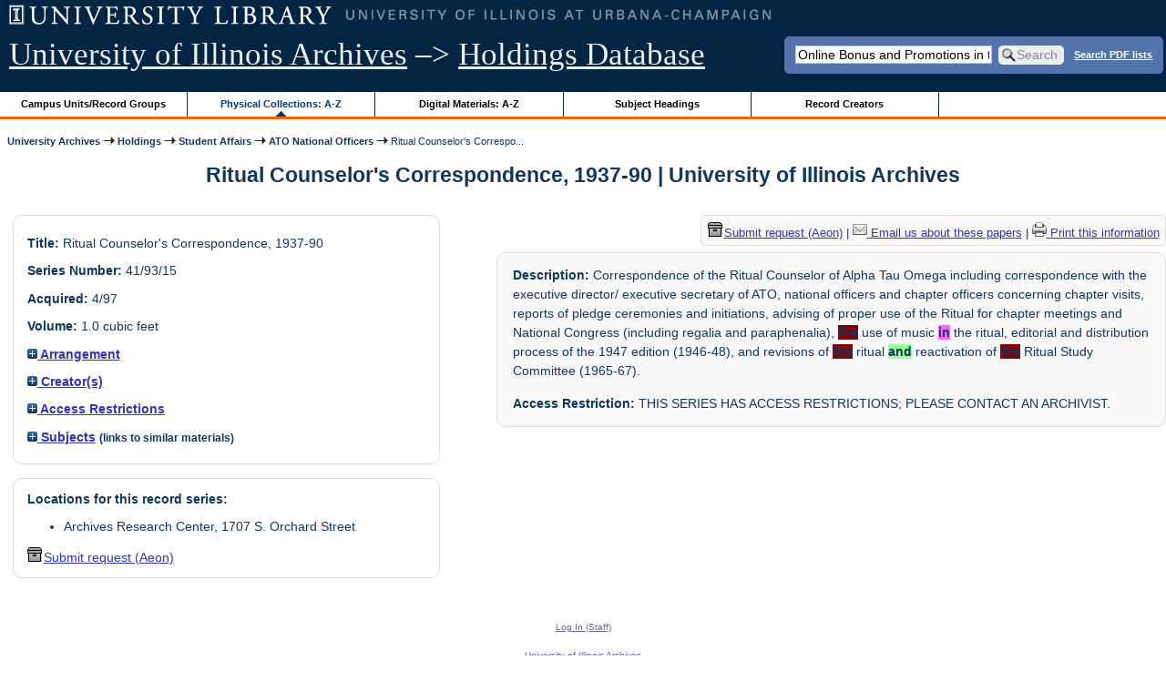

--- FILE ---
content_type: application/javascript
request_url: https://archon.library.illinois.edu/archives/themes/library_web/js/cluetip/jquery.cluetip.js
body_size: 24056
content:
/*
 * jQuery clueTip plugin
 * Version 0.9.8  (05/22/2008)
 * @requires jQuery v1.1.4+
 * @requires Dimensions plugin (for jQuery versions < 1.2.5)
 *
 * Dual licensed under the MIT and GPL licenses:
 * http://www.opensource.org/licenses/mit-license.php
 * http://www.gnu.org/licenses/gpl.html
 *
 */
;(function($) { 
/*
 * @name clueTip
 * @type jQuery
 * @cat Plugins/tooltip
 * @return jQuery
 * @author Karl Swedberg
 *
 * @credit Inspired by Cody Lindley's jTip (http://www.codylindley.com)
 * @credit Thanks to the following people for their many and varied contributions:
      Shelane Enos, Glen Lipka, Hector Santos, Torben Schreiter, Dan G. Switzer, Jörn Zaefferer 
 * @credit Thanks to Jonathan Chaffer, as always, for help with the hard parts. :-)
 */

 /**
 * 
 * Displays a highly customizable tooltip when the user hovers (default) or clicks (optional) the matched element. 
 * By default, the clueTip plugin loads a page indicated by the "rel" attribute via ajax and displays its contents.
 * If a "title" attribute is specified, its value is used as the clueTip's heading.
 * The attribute to be used for both the body and the heading of the clueTip is user-configurable. 
 * Optionally, the clueTip's body can display content from an element on the same page.
 * * Just indicate the element's id (e.g. "#some-id") in the rel attribute.
 * Optionally, the clueTip's body can display content from the title attribute, when a delimiter is indicated. 
 * * The string before the first instance of the delimiter is set as the clueTip's heading.
 * * All subsequent strings are wrapped in separate DIVs and placed in the clueTip's body.
 * The clueTip plugin allows for many, many more options. Pleasee see the examples and the option descriptions below...
 * 
 * 
 * @example $('#tip).cluetip();
 * @desc This is the most basic clueTip. It displays a 275px-wide clueTip on mouseover of the element with an ID of "tip." On mouseout of the element, the clueTip is hidden.
 *
 *
 * @example $('a.clue').cluetip({
 *  hoverClass: 'highlight',
 *  sticky: true,
 *  closePosition: 'bottom',
 *  closeText: '<img src="cross.png" alt="close" />',
 *  truncate: 60,
 *  ajaxSettings: {
 *    type: 'POST'
 *  }
 * });
 * @desc Displays a clueTip on mouseover of all <a> elements with class="clue". The hovered element gets a class of "highlight" added to it (so that it can be styled appropriately. This is esp. useful for non-anchor elements.). The clueTip is "sticky," which means that it will not be hidden until the user either clicks on its "close" text/graphic or displays another clueTip. The "close" text/graphic is set to diplay at the bottom of the clueTip (default is top) and display an image rather than the default "Close" text. Moreover, the body of the clueTip is truncated to the first 60 characters, which are followed by an ellipsis (...). Finally, the clueTip retrieves the content using POST rather than the $.ajax method's default "GET."
 * 
 * More examples can be found at http://plugins.learningjquery.com/cluetip/demo/
 * 
 * Full list of options/settings can be found at the bottom of this file and at http://plugins.learningjquery.com/cluetip/
 */

  var $cluetip, $cluetipInner, $cluetipOuter, $cluetipTitle, $cluetipArrows, $dropShadow, imgCount;
  $.fn.cluetip = function(js, options) {
    if (typeof js == 'object') {
      options = js;
      js = null;
    }
    return this.each(function(index) {
      var $this = $(this);      
      
      // support metadata plugin (v1.0 and 2.0)
      var opts = $.extend(false, {}, $.fn.cluetip.defaults, options || {}, $.metadata ? $this.metadata() : $.meta ? $this.data() : {});

      // start out with no contents (for ajax activation)
      var cluetipContents = false;
      var cluezIndex = parseInt(opts.cluezIndex, 10)-1;
      var isActive = false, closeOnDelay = 0;

      // create the cluetip divs
      if (!$('#cluetip').length) {
        $cluetipInner = $('<div id="cluetip-inner"></div>');
        $cluetipTitle = $('<h3 id="cluetip-title"></h3>');        
        $cluetipOuter = $('<div id="cluetip-outer"></div>').append($cluetipInner).prepend($cluetipTitle);
        $cluetip = $('<div id="cluetip"></div>').css({zIndex: opts.cluezIndex})
        .append($cluetipOuter).append('<div id="cluetip-extra"></div>')[insertionType](insertionElement).hide();
        $('<div id="cluetip-waitimage"></div>').css({position: 'absolute', zIndex: cluezIndex-1})
        .insertBefore('#cluetip').hide();
        $cluetip.css({position: 'absolute', zIndex: cluezIndex});
        $cluetipOuter.css({position: 'relative', zIndex: cluezIndex+1});
        $cluetipArrows = $('<div id="cluetip-arrows" class="cluetip-arrows"></div>').css({zIndex: cluezIndex+1}).appendTo('#cluetip');
      }
      var dropShadowSteps = (opts.dropShadow) ? +opts.dropShadowSteps : 0;
      if (!$dropShadow) {
        $dropShadow = $([]);
        for (var i=0; i < dropShadowSteps; i++) {
          $dropShadow = $dropShadow.add($('<div></div>').css({zIndex: cluezIndex-i-1, opacity:.1, top: 1+i, left: 1+i}));
        };
        $dropShadow.css({position: 'absolute', backgroundColor: '#000'})
        .prependTo($cluetip);
      }
      var tipAttribute = $this.attr(opts.attribute), ctClass = opts.cluetipClass;
      if (!tipAttribute && !opts.splitTitle && !js) return true;
      // if hideLocal is set to true, on DOM ready hide the local content that will be displayed in the clueTip      
      if (opts.local && opts.hideLocal) { $(tipAttribute + ':first').hide(); }
      var tOffset = parseInt(opts.topOffset, 10), lOffset = parseInt(opts.leftOffset, 10);
      // vertical measurement variables
      var tipHeight, wHeight;
      var defHeight = isNaN(parseInt(opts.height, 10)) ? 'auto' : (/\D/g).test(opts.height) ? opts.height : opts.height + 'px';
      var sTop, linkTop, posY, tipY, mouseY, baseline;
      // horizontal measurement variables
      var tipInnerWidth = isNaN(parseInt(opts.width, 10)) ? 275 : parseInt(opts.width, 10);
      var tipWidth = tipInnerWidth + (parseInt($cluetip.css('paddingLeft'))||0) + (parseInt($cluetip.css('paddingRight'))||0) + dropShadowSteps;
      var linkWidth = this.offsetWidth;
      var linkLeft, posX, tipX, mouseX, winWidth;
            
      // parse the title
      var tipParts;
      var tipTitle = (opts.attribute != 'title') ? $this.attr(opts.titleAttribute) : '';
      if (opts.splitTitle) {
        if(tipTitle == undefined) {tipTitle = '';}
        tipParts = tipTitle.split(opts.splitTitle);
        tipTitle = tipParts.shift();
      }
      var localContent;

/***************************************      
* ACTIVATION
****************************************/
    
//activate clueTip
    var activate = function(event) {
      if (!opts.onActivate($this)) {
        return false;
      }
      isActive = true;
      $cluetip.removeClass().css({width: tipInnerWidth});
      if (tipAttribute == $this.attr('href')) {
        $this.css('cursor', opts.cursor);
      }
      $this.attr('title','');
      if (opts.hoverClass) {
        $this.addClass(opts.hoverClass);
      }
      linkTop = posY = $this.offset().top;
      linkLeft = $this.offset().left;
      mouseX = event.pageX;
      mouseY = event.pageY;
      if ($this[0].tagName.toLowerCase() != 'area') {
        sTop = $(document).scrollTop();
        winWidth = $(window).width();
      }
// position clueTip horizontally
      if (opts.positionBy == 'fixed') {
        posX = linkWidth + linkLeft + lOffset;
        $cluetip.css({left: posX});
      } else {
        posX = (linkWidth > linkLeft && linkLeft > tipWidth)
          || linkLeft + linkWidth + tipWidth + lOffset > winWidth 
          ? linkLeft - tipWidth - lOffset 
          : linkWidth + linkLeft + lOffset;
        if ($this[0].tagName.toLowerCase() == 'area' || opts.positionBy == 'mouse' || linkWidth + tipWidth > winWidth) { // position by mouse
          if (mouseX + 20 + tipWidth > winWidth) {  
            $cluetip.addClass(' cluetip-' + ctClass);
            posX = (mouseX - tipWidth - lOffset) >= 0 ? mouseX - tipWidth - lOffset - parseInt($cluetip.css('marginLeft'),10) + parseInt($cluetipInner.css('marginRight'),10) :  mouseX - (tipWidth/2);
          } else {
            posX = mouseX + lOffset;
          }
        }
        var pY = posX < 0 ? event.pageY + tOffset : event.pageY;
        $cluetip.css({left: (posX > 0 && opts.positionBy != 'bottomTop') ? posX : (mouseX + (tipWidth/2) > winWidth) ? winWidth/2 - tipWidth/2 : Math.max(mouseX - (tipWidth/2),0)});
      }
        wHeight = $(window).height();

/***************************************
* load a string from cluetip method's first argument
***************************************/
      if (js) {
        $cluetipInner.html(js);
        cluetipShow(pY);
      }
/***************************************
* load the title attribute only (or user-selected attribute). 
* clueTip title is the string before the first delimiter
* subsequent delimiters place clueTip body text on separate lines
***************************************/

      else if (tipParts) {
        var tpl = tipParts.length;
        for (var i=0; i < tpl; i++){
          if (i == 0) {
            $cluetipInner.html(tipParts[i]);
          } else { 
            $cluetipInner.append('<div class="split-body">' + tipParts[i] + '</div>');
          }            
        };
        cluetipShow(pY);
      }
/***************************************
* load external file via ajax          
***************************************/

      else if (!opts.local && tipAttribute.indexOf('#') != 0) {
        if (cluetipContents && opts.ajaxCache) {
          $cluetipInner.html(cluetipContents);
          cluetipShow(pY);
        }
        else {
          var ajaxSettings = opts.ajaxSettings;
          ajaxSettings.url = tipAttribute;
          ajaxSettings.beforeSend = function() {
            $cluetipOuter.children().empty();
            if (opts.waitImage) {
              $('#cluetip-waitimage')
              .css({top: mouseY+20, left: mouseX+20})
              .show();
            }
          };
         ajaxSettings.error = function() {
            if (isActive) {
              $cluetipInner.html('<i>sorry, the contents could not be loaded</i>');
            }
          };
          ajaxSettings.success = function(data) {
            cluetipContents = opts.ajaxProcess(data);
            if (isActive) {
              $cluetipInner.html(cluetipContents);
            }
          };
          ajaxSettings.complete = function() {
          	imgCount = $('#cluetip-inner img').length;
        		if (imgCount && !$.browser.opera) {
        		  $('#cluetip-inner img').load(function() {
          			imgCount--;
          			if (imgCount<1) {
          				$('#cluetip-waitimage').hide();
          			  if (isActive) cluetipShow(pY);
          			}
        		  }); 
        		} else {
      				$('#cluetip-waitimage').hide();
        		  if (isActive) cluetipShow(pY);    
        		} 
          };
          $.ajax(ajaxSettings);
        }

/***************************************
* load an element from the same page
***************************************/
      } else if (opts.local){
        var $localContent = $(tipAttribute + ':first');
        var localCluetip = $.fn.wrapInner ? $localContent.wrapInner('<div></div>').children().clone(true) : $localContent.html();
        $.fn.wrapInner ? $cluetipInner.empty().append(localCluetip) : $cluetipInner.html(localCluetip);
        cluetipShow(pY);
      }
    };

// get dimensions and options for cluetip and prepare it to be shown
    var cluetipShow = function(bpY) {
      $cluetip.addClass('cluetip-' + ctClass);
      
      if (opts.truncate) { 
        var $truncloaded = $cluetipInner.text().slice(0,opts.truncate) + '...';
        $cluetipInner.html($truncloaded);
      }
      function doNothing() {}; //empty function
      tipTitle ? $cluetipTitle.show().html(tipTitle) : (opts.showTitle) ? $cluetipTitle.show().html('&nbsp;') : $cluetipTitle.hide();
      if (opts.sticky) {
        var $closeLink = $('<div id="cluetip-close"><a href="#">' + opts.closeText + '</a></div>');
        (opts.closePosition == 'bottom') ? $closeLink.appendTo($cluetipInner) : (opts.closePosition == 'title') ? $closeLink.prependTo($cluetipTitle) : $closeLink.prependTo($cluetipInner);
        $closeLink.click(function() {
          cluetipClose();
          return false;
        });
        if (opts.mouseOutClose) {
          if ($.fn.hoverIntent && opts.hoverIntent) { 
            $cluetip.hoverIntent({
              over: doNothing, 
              timeout: opts.hoverIntent.timeout,  
              out: function() { $closeLink.trigger('click'); }
            });
          } else {
            $cluetip.hover(doNothing, 
            function() {$closeLink.trigger('click'); });
          }
        } else {
          $cluetip.unbind('mouseout');
        }
      }
// now that content is loaded, finish the positioning 
      var direction = '';
      $cluetipOuter.css({overflow: defHeight == 'auto' ? 'visible' : 'auto', height: defHeight});
      tipHeight = defHeight == 'auto' ? Math.max($cluetip.outerHeight(),$cluetip.height()) : parseInt(defHeight,10);   
      tipY = posY;
      baseline = sTop + wHeight;
      if (opts.positionBy == 'fixed') {
        tipY = posY - opts.dropShadowSteps + tOffset;
      } else if ( (posX < mouseX && Math.max(posX, 0) + tipWidth > mouseX) || opts.positionBy == 'bottomTop') {
        if (posY + tipHeight + tOffset > baseline && mouseY - sTop > tipHeight + tOffset) { 
          tipY = mouseY - tipHeight - tOffset;
          direction = 'top';
        } else { 
          tipY = mouseY + tOffset;
          direction = 'bottom';
        }
      } else if ( posY + tipHeight + tOffset > baseline ) {
        tipY = (tipHeight >= wHeight) ? sTop : baseline - tipHeight - tOffset;
      } else if ($this.css('display') == 'block' || $this[0].tagName.toLowerCase() == 'area' || opts.positionBy == "mouse") {
        tipY = bpY - tOffset;
      } else {
        tipY = posY - opts.dropShadowSteps;
      }
      if (direction == '') {
        posX < linkLeft ? direction = 'left' : direction = 'right';
      }
      $cluetip.css({top: tipY + 'px'}).removeClass().addClass('clue-' + direction + '-' + ctClass).addClass(' cluetip-' + ctClass);
      if (opts.arrows) { // set up arrow positioning to align with element
        var bgY = (posY - tipY - opts.dropShadowSteps);
        $cluetipArrows.css({top: (/(left|right)/.test(direction) && posX >=0 && bgY > 0) ? bgY + 'px' : /(left|right)/.test(direction) ? 0 : ''}).show();
      } else {
        $cluetipArrows.hide();
      }

// (first hide, then) ***SHOW THE CLUETIP***
      $dropShadow.hide();
      $cluetip.hide()[opts.fx.open](opts.fx.open != 'show' && opts.fx.openSpeed);
      if (opts.dropShadow) $dropShadow.css({height: tipHeight, width: tipInnerWidth}).show();
      if ($.fn.bgiframe) { $cluetip.bgiframe(); }
      // trigger the optional onShow function
      if (opts.delayedClose > 0) {
        closeOnDelay = setTimeout(cluetipClose, opts.delayedClose);
      }
      opts.onShow($cluetip, $cluetipInner);
      
    };

/***************************************
   =INACTIVATION
-------------------------------------- */
    var inactivate = function() {
      isActive = false;
      $('#cluetip-waitimage').hide();
      if (!opts.sticky || (/click|toggle/).test(opts.activation) ) {
        cluetipClose();
clearTimeout(closeOnDelay);        
      };
      if (opts.hoverClass) {
        $this.removeClass(opts.hoverClass);
      }
      $('.cluetip-clicked').removeClass('cluetip-clicked');
    };
// close cluetip and reset some things
    var cluetipClose = function() {
      $cluetipOuter 
      .parent().hide().removeClass().end()
      .children().empty();
      if (tipTitle) {
        $this.attr(opts.titleAttribute, tipTitle);
      }
      $this.css('cursor','');
      if (opts.arrows) $cluetipArrows.css({top: ''});
    };

/***************************************
   =BIND EVENTS
-------------------------------------- */
  // activate by click
      if ( (/click|toggle/).test(opts.activation) ) {
        $this.click(function(event) {
          if ($cluetip.is(':hidden') || !$this.is('.cluetip-clicked')) {
            activate(event);
            $('.cluetip-clicked').removeClass('cluetip-clicked');
            $this.addClass('cluetip-clicked');

          } else {
            inactivate(event);

          }
          this.blur();
          return false;
        });
  // activate by focus; inactivate by blur    
      } else if (opts.activation == 'focus') {
        $this.focus(function(event) {
          activate(event);
        });
        $this.blur(function(event) {
          inactivate(event);
        });
  // activate by hover
    // clicking is returned false if cluetip url is same as href url
      } else {
        $this.click(function() {
          if ($this.attr('href') && $this.attr('href') == tipAttribute && !opts.clickThrough) {
            return false;
          }
        });
        //set up mouse tracking
        var mouseTracks = function(evt) {
          if (opts.tracking == true) {
            var trackX = posX - evt.pageX;
            var trackY = tipY ? tipY - evt.pageY : posY - evt.pageY;
            $this.mousemove(function(evt) {
              $cluetip.css({left: evt.pageX + trackX, top: evt.pageY + trackY });
            });
          }
        };
        if ($.fn.hoverIntent && opts.hoverIntent) {
          $this.mouseover(function() {$this.attr('title',''); })
          .hoverIntent({
            sensitivity: opts.hoverIntent.sensitivity,
            interval: opts.hoverIntent.interval,  
            over: function(event) {
              activate(event);
              mouseTracks(event);
            }, 
            timeout: opts.hoverIntent.timeout,  
            out: function(event) {inactivate(event); $this.unbind('mousemove');}
          });           
        } else {
          $this.hover(function(event) {
            activate(event);
            mouseTracks(event);
          }, function(event) {
            inactivate(event);
            $this.unbind('mousemove');
          });
        }
      }
    });
  };
  
/*
 * options for clueTip
 *
 * each one can be explicitly overridden by changing its value. 
 * for example: $.fn.cluetip.defaults.width = 200; 
 * would change the default width for all clueTips to 200. 
 *
 * each one can also be overridden by passing an options map to the cluetip method.
 * for example: $('a.example').cluetip({width: 200}); 
 * would change the default width to 200 for clueTips invoked by a link with class of "example"
 *
 */
  
  $.fn.cluetip.defaults = {  // set up default options
    width:            275,      // The width of the clueTip
    height:           'auto',   // The height of the clueTip
    cluezIndex:       97,       // Sets the z-index style property of the clueTip
    positionBy:       'auto',   // Sets the type of positioning: 'auto', 'mouse','bottomTop', 'fixed'
    topOffset:        15,       // Number of px to offset clueTip from top of invoking element
    leftOffset:       15,       // Number of px to offset clueTip from left of invoking element
    local:            false,    // Whether to use content from the same page for the clueTip's body
    hideLocal:        true,     // If local option is set to true, this determines whether local content
                                // to be shown in clueTip should be hidden at its original location
    attribute:        'rel',    // the attribute to be used for fetching the clueTip's body content
    titleAttribute:   'title',  // the attribute to be used for fetching the clueTip's title
    splitTitle:       '',       // A character used to split the title attribute into the clueTip title and divs
                                // within the clueTip body. more info below [6]
    showTitle:        true,     // show title bar of the clueTip, even if title attribute not set
    cluetipClass:     'default',// class added to outermost clueTip div in the form of 'cluetip-' + clueTipClass.
    hoverClass:       '',       // class applied to the invoking element onmouseover and removed onmouseout
    waitImage:        true,     // whether to show a "loading" img, which is set in jquery.cluetip.css
    cursor:           'help',
    arrows:           false,    // if true, displays arrow on appropriate side of clueTip
    dropShadow:       true,     // set to false if you don't want the drop-shadow effect on the clueTip
    dropShadowSteps:  6,        // adjusts the size of the drop shadow
    sticky:           false,    // keep visible until manually closed
    mouseOutClose:    false,    // close when clueTip is moused out
    activation:       'hover',  // set to 'click' to force user to click to show clueTip
                                // set to 'focus' to show on focus of a form element and hide on blur
    clickThrough:     false,    // if true, and activation is not 'click', then clicking on link will take user to the link's href,
                                // even if href and tipAttribute are equal
    tracking:         false,    // if true, clueTip will track mouse movement (experimental)
    delayedClose:     0,        // close clueTip on a timed delay (experimental)
    closePosition:    'top',    // location of close text for sticky cluetips; can be 'top' or 'bottom' or 'title'
    closeText:        'Close',  // text (or HTML) to to be clicked to close sticky clueTips
    truncate:         0,        // number of characters to truncate clueTip's contents. if 0, no truncation occurs

    // effect and speed for opening clueTips
    fx: {             
                      open:       'show', // can be 'show' or 'slideDown' or 'fadeIn'
                      openSpeed:  ''
    },     

    // settings for when hoverIntent plugin is used             
    hoverIntent: {    
                      sensitivity:  3,
              			  interval:     50,
              			  timeout:      0
    },

    // function to run just before clueTip is shown.           
    onActivate:       function(e) {return true;},

    // function to run just after clueTip is shown.
    onShow:           function(ct, c){},
    
    // whether to cache results of ajax request to avoid unnecessary hits to server    
    ajaxCache:        true,  

    // process data retrieved via xhr before it's displayed
    ajaxProcess:      function(data) {
                        data = data.replace(/<s(cript|tyle)(.|\s)*?\/s(cript|tyle)>/g, '').replace(/<(link|title)(.|\s)*?\/(link|title)>/g,'');
                        return data;
    },                

    // can pass in standard $.ajax() parameters, not including error, complete, success, and url
    ajaxSettings: {   
                      dataType: 'html'
    },
    debug: false
  };


/*
 * Global defaults for clueTips. Apply to all calls to the clueTip plugin.
 *
 * @example $.cluetip.setup({
 *   insertionType: 'prependTo',
 *   insertionElement: '#container'
 * });
 * 
 * @property
 * @name $.cluetip.setup
 * @type Map
 * @cat Plugins/tooltip
 * @option String insertionType: Default is 'appendTo'. Determines the method to be used for inserting the clueTip into the DOM. Permitted values are 'appendTo', 'prependTo', 'insertBefore', and 'insertAfter'
 * @option String insertionElement: Default is 'body'. Determines which element in the DOM the plugin will reference when inserting the clueTip.
 *
 */
   
  var insertionType = 'appendTo', insertionElement = 'body';
  $.cluetip = {};
  $.cluetip.setup = function(options) {
    if (options && options.insertionType && (options.insertionType).match(/appendTo|prependTo|insertBefore|insertAfter/)) {
      insertionType = options.insertionType;
    }
    if (options && options.insertionElement) {
      insertionElement = options.insertionElement;
    }
  };
  
})(jQuery);
